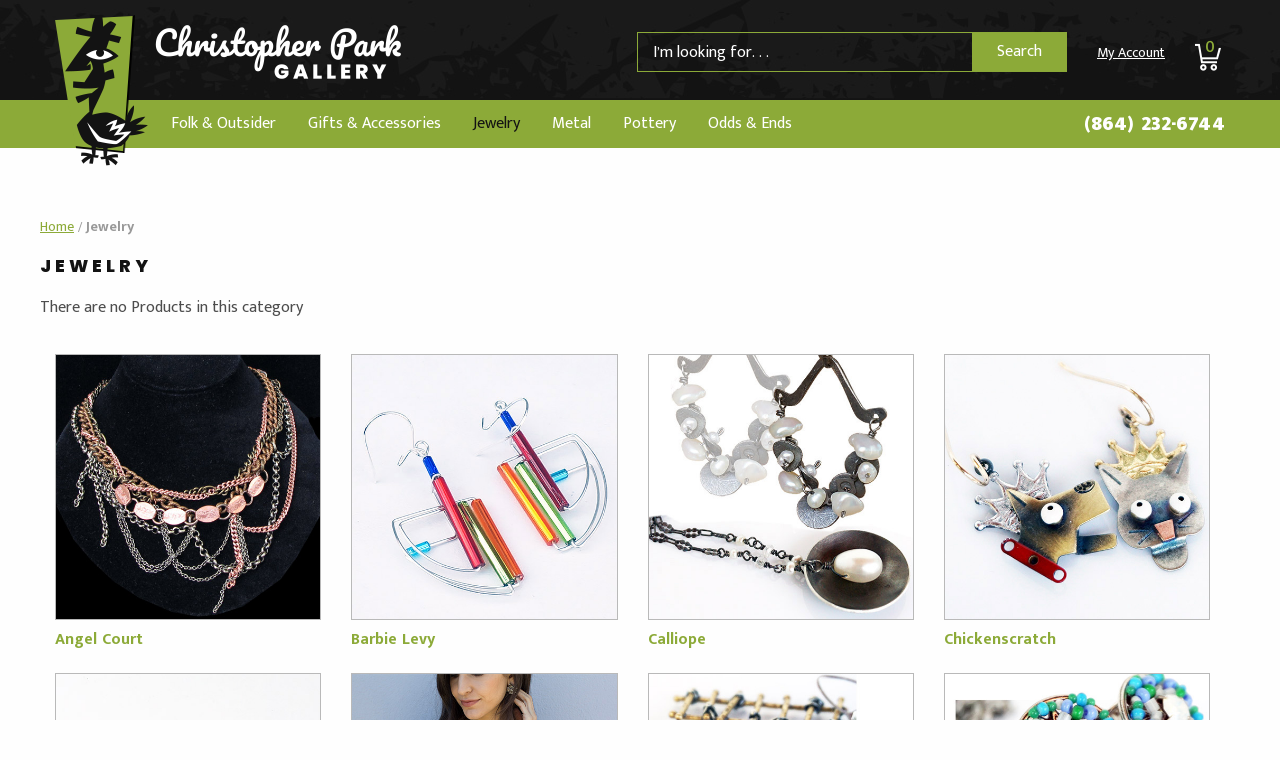

--- FILE ---
content_type: text/html; charset=utf-8
request_url: https://www.chickenmanart.com/jewelry/jewlery-by-artist-t-z/xovivo-michael-choi.html
body_size: 7821
content:
<!DOCTYPE html>
<html lang="en-gb" dir="ltr"
	prefix="og: http://ogp.me/ns#" typeof="og:article">
	<head>
		<meta http-equiv="X-UA-Compatible" content="IE=edge">
		<meta name="msapplication-config" content="none">
		<meta name="viewport" content="width=device-width, initial-scale=1.0">

					<meta charset="utf-8">
	<base href="https://www.chickenmanart.com/">
	<meta name="generator" content="Hannush Web Design">
	<title>Jewelry - Christopher Park Gallery</title>
	<link href="/jewelry.feed?type=rss" rel="alternate" type="application/rss+xml" title="RSS 2.0">
	<link href="/jewelry.feed?type=atom" rel="alternate" type="application/atom+xml" title="Atom 1.0">
	<link href="/jewelry.html" rel="canonical">
	<link href="https://fonts.googleapis.com" rel="preconnect">
	<link href="https://fonts.gstatic.com" rel="preconnect" crossorigin="crossorigin">
	<link href="/favicon.ico" rel="icon" type="image/vnd.microsoft.icon">

			<link href="https://fonts.googleapis.com/css2?family=Fira+Code:wght@400;600;700&amp;family=Mukta+Malar:wght@400;500;700;800&amp;family=Pacifico&amp;family=Poppins:ital,wght@0,400;0,500;0,600;0,700;0,800;1,400&amp;display=swap" rel="stylesheet">
	<link href="https://maxcdn.bootstrapcdn.com/font-awesome/4.7.0/css/font-awesome.min.css" rel="stylesheet">
	<link href="/templates/osmiumyoda/css/app.css" rel="stylesheet">
	<link href="/templates/osmiumyoda/css/pushy.css" rel="stylesheet">
	<link href="/templates/osmiumyoda/css/lightcase.css" rel="stylesheet">
	<link href="/templates/osmiumyoda/css/owl.carousel.min.css" rel="stylesheet">
	<link href="/media/plg_system_jcemediabox/css/jcemediabox.min.css?7d30aa8b30a57b85d658fcd54426884a" rel="stylesheet">
	<link href="/media/plg_system_jcepro/site/css/content.min.css?86aa0286b6232c4a5b58f892ce080277" rel="stylesheet">
	<link href="/templates/osmiumyoda/css/custom.css?v=1.1769063074" rel="stylesheet">

			<script type="application/json" class="joomla-script-options new">{"system.paths":{"root":"","rootFull":"https:\/\/www.chickenmanart.com\/","base":"","baseFull":"https:\/\/www.chickenmanart.com\/"},"csrf.token":"4c1ad0219e32b0fec5f58f642783719d"}</script>
	<script src="/media/system/js/core.min.js?a3d8f8"></script>
	<script src="/templates/osmiumyoda/javascript/jquery-3.5.1.min.js"></script>
	<script src="/templates/osmiumyoda/javascript/jquery-migrate-3.0.0.min.js"></script>

		
		
					<script>
				// Define dataLayer and the gtag function.
				window.dataLayer = window.dataLayer || [];
				function gtag(){dataLayer.push(arguments);}

				// Default ad_storage to 'denied' as a placeholder
				// Determine actual values based on your own requirements
				gtag('consent', 'default', {
					'ad_storage': 'denied',
					'analytics_storage': 'denied'
				});
			</script>

			<script src="https://www.googletagmanager.com/gtag/js?id=UA-100155361-1" async></script>
			<script>
				window.dataLayer = window.dataLayer || [];
				function gtag() { dataLayer.push(arguments); }
				gtag('js', new Date());

				gtag('config', 'UA-100155361-1');
			</script>
		
		
					<!-- Facebook Pixel Code -->
			<script>
			!function(f,b,e,v,n,t,s){if (f.fbq)return;n=f.fbq=function(){n.callMethod?
			n.callMethod.apply(n,arguments):n.queue.push(arguments)};if (!f._fbq)f._fbq=n;
			n.push=n;n.loaded=!0;n.version='2.0';n.queue=[];t=b.createElement(e);t.async=!0;
			t.src=v;s=b.getElementsByTagName(e)[0];s.parentNode.insertBefore(t,s)}(window,
			document,'script','https://connect.facebook.net/en_US/fbevents.js');
			// Insert Your Facebook Pixel ID below.
			fbq('init', '1543536969085107');
			fbq('track', 'PageView');
			</script>
			<!-- Insert Your Facebook Pixel ID below. -->
			<noscript><img height="1" width="1" style="display:none"
			src="https://www.facebook.com/tr?id=1543536969085107&amp;ev=PageView&amp;noscript=1"></noscript>
			<!-- End Facebook Pixel Code -->
		
		
		<!-- Microdata metatags -->
		<meta itemprop="title" content="Jewelry - Christopher Park Gallery">
		<meta itemprop="description" content="">
		<meta itemprop="keywords" content="">
		<!-- Open Graph metatags -->
		<meta property="og:description" content="">
		<meta property="og:title" content="Jewelry - Christopher Park Gallery">
		<meta property="og:type" content="website">
		<meta property="og:url" content="https://www.chickenmanart.com/jewelry/jewlery-by-artist-t-z/xovivo-michael-choi.html">
		<meta property="twitter:card" content="summary_large_image">
		<meta property="twitter:url" content="https://www.chickenmanart.com/jewelry/jewlery-by-artist-t-z/xovivo-michael-choi.html">
		<meta property="twitter:description" content="">
		<!-- End microdata metatags -->
	</head>
	<body itemscope itemtype="https://schema.org/WebPage">
		<section name="pagetop" id="pagetop" aria-label="Anchor: top of page"></section>
		<nav class="skiplink__landmark" aria-label="Allows users to skip to the main content"><a class="skiplink" href="#MainContent">Skip to Main Content</a></nav>

		
		
		<div class="pushy"><ul class="pushy-main-submenu no-bullet">
	<li class="small-search">
		<form id="mobilesearchForm" action="https://www.chickenmanart.com/product-search.html" method="get">
			<input type="search" class="search-textbox" name="searchword" placeholder="I’m looking for. . ." maxlength="255" value="">
			<button onclick="this.form.submit()" class="small-search-icon" title="Search"></button>
		</form>
	</li>
<li class="item-281 alias"><a href="/folk-and-outsider.html" >Folk &amp; Outsider</a></li><li class="item-282 alias"><a href="/gifts-and-accessories.html" >Gifts &amp; Accessories</a></li><li class="item-283 alias current active"><a href="/jewelry.html" >Jewelry</a></li><li class="item-284 alias"><a href="/metal.html" >Metal</a></li><li class="item-286 alias"><a href="/pottery.html" >Pottery</a></li><li class="item-287 alias"><a href="/odds-and-ends.html" >Unique Lighting</a></li><li class="item-288 heading"><a class="nav-header " >Quick Links</a>
</li><li class="item-290 alias"><a href="/this-just-in.html" >This Just In</a></li><li class="item-291 alias"><a href="/looking-for-a-home.html" >Looking for a Home</a></li>	<li class="heading">Popular</li>

			<li>
			<a href="/metal.html">
				Metal			</a>
		</li>
			<li>
			<a href="/recycled.html">
				Recycled			</a>
		</li>
			<li>
			<a href="/wall-art.html">
				Wall Art			</a>
		</li>
	<li class="small-screen-tel url"><a href="tel:+1864-232-6744">(864) 232-6744</a></li></ul>
</div>
		<div class="wrapper pushy-container" id="wrapper">
			<!--- Header -->
			<div class="masthead" id="masthead">
				<div class="pushy-menu-btn"><img src="/images/menu-icon.png" alt="" /></div>
				<div class="header-top">
					<div class="row">
						<div class="small-12 columns">
							<div class="header-container">
								<div class="logo">
									<a href="/">
										<img src="/images/logo.png" alt="Christopher Park Gallery">
									</a>
								</div>

								<div class="header-top-right">
									<div class="header-search">
										<form id="productsearchForm" action="https://www.chickenmanart.com/product-search.html" method="get">
											<input type="search" class="search-textbox" name="searchword" placeholder="I’m looking for. . ." maxlength="255" value="" aria-label="Product search">
											<button onclick="this.form.submit()" class="search-button" title="Search">Search</button>
										</form>
									</div>

									<div class="header-top-link"><a href="/my-account.html">My Account</a></div>
									<div class="cart-icon"><a href="/shopping-cart">0</a>
</div>
								</div>
							</div>
						</div>
					</div>
				</div>
				<div class="header-bottom">
					<div class="row">
						<div class="small-12 columns">
							<div class="header-container">
								<div class="sm-cart-icon"><a href="/shopping-cart">0</a>
</div>
								<div class="navigation">
									<div class="moduletable_menu" id="mod1-main-menu"><ul class="dropdown menu" data-dropdown-menu>
<li class="item-111"><a href="/folk-and-outsider.html" >Folk &amp; Outsider</a>	<ul class="pushy-submenu">
	<li>
		<div class="menu-row">
					<div class="menu-column ">
				<div class="nav-title ">
					<a href="/folk-and-outsider/assemblage-artists.html">Assemblage Artists</a>				</div>
				<div class="nav-sub-menu">
<ul>
<li><a href="/folk-and-outsider/assemblage-artists/bill-fink-s-primitive-twig.html">Bill Fink's Primitive Twig</a></li>
<li><a href="/folk-and-outsider/assemblage-artists/brian-mergenthaler.html">Brian Mergenthaler</a></li>
<li><a href="/folk-and-outsider/assemblage-artists/john-richards.html">John Richards</a></li>
<li><a href="/folk-and-outsider/assemblage-artists/mike-norman.html">Mike Norman</a></li>
<li><a href="/folk-and-outsider/assemblage-artists/william-cunningham.html">William Cunningham</a></li>
</ul>
</div>							</div>
						<div class="menu-column ">
				<div class="nav-title ">
					<a href="/folk-and-outsider/ernest-lee.html">Ernest Lee</a>				</div>
				<div class="nav-sub-menu">
<ul>
<li><a href="/folk-and-outsider/ernest-lee/large-framed-random-sizes.html">Large, Framed & Random Sizes</a></li>
<li><a href="/folk-and-outsider/ernest-lee/small-works.html">Small Works</a></li>
<li><a href="/folk-and-outsider/ernest-lee/panels.html">Panels</a></li>
</ul>
</div>							</div>
						<div class="menu-column ">
				<div class="nav-title ">
					<a href="/folk-and-outsider/for-the-wall.html">For the Wall</a>				</div>
				<div class="nav-sub-menu">
<ul>
<li><a href="/folk-and-outsider/for-the-wall/art-by-susan.html">Art by Susan</a></li>
<li><a href="/folk-and-outsider/for-the-wall/bebo.html">BeBo</a></li>
<li><a href="/folk-and-outsider/for-the-wall/billy-keith.html">Billy Keith</a></li>
<li><a href="/folk-and-outsider/for-the-wall/billy-moore.html">Billy Moore</a></li>
<li><a href="/folk-and-outsider/for-the-wall/cayman.html">Cayman</a></li>
<li><a href="/folk-and-outsider/for-the-wall/cham.html">Cham</a></li>
<li><a href="/folk-and-outsider/for-the-wall/charles-henderson.html">Charles Henderson</a></li>
<li><a href="/folk-and-outsider/for-the-wall/charlie-dingler.html">Charlie Dingler</a></li>
<li><a href="/folk-and-outsider/for-the-wall/charlie-frye.html">Charlie Frye</a></li>
<li><a href="/folk-and-outsider/for-the-wall/christy-buchanan.html">Christy Buchanan</a></li>
<li><a href="/folk-and-outsider/for-the-wall/chub-hubbard.html">Chub Hubbard</a></li>
<li><a href="/folk-and-outsider/for-the-wall/danette-sperry.html">Danette Sperry</a></li>
<li><a href="/folk-and-outsider/for-the-wall/denny-maloney.html">Denny Maloney</a></li>
<li><a href="/folk-and-outsider/for-the-wall/dm-kirwin.html">DM Kirwin</a></li>
<li><a href="/folk-and-outsider/for-the-wall/eric-legge.html">Eric Legge</a></li>
<li><a href="/folk-and-outsider/for-the-wall/anthony-fathead-morgan.html">Anthony "Fathead" Morgan</a></li>
<li><a href="/folk-and-outsider/for-the-wall/ilona-fekete.html">Ilona Fekete</a></li>
<li><a href="/folk-and-outsider/for-the-wall/jim-kopp.html">Jim Kopp</a></li>
<li><a href="/folk-and-outsider/for-the-wall/john-sperry.html">John Sperry</a></li>
<li><a href="/folk-and-outsider/for-the-wall/justin-atkin.html">Justin Atkin</a></li>
<li><a href="/folk-and-outsider/for-the-wall/ken-pease.html">Ken Pease</a></li>
<li><a href="/folk-and-outsider/for-the-wall/kimberly-dawn.html">Kimberly Dawn</a></li>
<li><a href="/folk-and-outsider/for-the-wall/kip-ramey.html">Kip Ramey</a></li>
<li><a href="/folk-and-outsider/for-the-wall/madison-latimer.html">Madison Latimer</a></li>
<li><a href="/folk-and-outsider/for-the-wall/marius-valdes.html">Marius Valdes</a></li>
<li><a href="/folk-and-outsider/for-the-wall/mary-proctor.html">Mary Proctor</a></li>
<li><a href="/folk-and-outsider/for-the-wall/michael-banks.html">Michael Banks</a></li>
<li><a href="/folk-and-outsider/for-the-wall/miss-kay-art.html">Miss Kay Art</a></li>
<li><a href="/folk-and-outsider/for-the-wall/miz-thang.html">Miz Thang</a></li>
<li><a href="/folk-and-outsider/for-the-wall/paul-flack.html">Paul Flack</a></li>
<li><a href="/folk-and-outsider/for-the-wall/ra-miller.html">RA Miller</a></li>
<li><a href="/folk-and-outsider/for-the-wall/richard-roebuck.html">Richard Roebuck</a></li>
<li><a href="/folk-and-outsider/for-the-wall/rik-long.html">Rik Long</a></li>
<li><a href="/folk-and-outsider/for-the-wall/sam-ezell.html">Sam Ezell</a></li>
<li><a href="/folk-and-outsider/for-the-wall/sam-g.html">Sam G</a></li>
<li><a href="/folk-and-outsider/for-the-wall/scott-mcqueen.html">Scott McQueen</a></li>
<li><a href="/folk-and-outsider/for-the-wall/tim-lisa-kluttz.html">Tim & Lisa Kluttz</a></li>
<li><a href="/folk-and-outsider/for-the-wall/tracy-swack.html">Tracy Swack</a></li>
</ul>
</div>							</div>
						<div class="menu-column ">
				<div class="nav-title ">
					<a href="/folk-and-outsider/pottery.html">Pottery</a>				</div>
				<div class="nav-sub-menu">
<ul>
<li><a href="/folk-and-outsider/pottery/aubrey-lewallen.html">Aubrey Lewallen</a></li>
<li><a href="/folk-and-outsider/pottery/ben-north.html">Ben North</a></li>
<li><a href="/folk-and-outsider/pottery/ben-wilson.html">Ben Wilson</a></li>
<li><a href="/folk-and-outsider/pottery/billy-joe-craven.html">Billy Joe Craven</a></li>
<li><a href="/folk-and-outsider/pottery/billy-ray-hussey.html">Billy Ray Hussey</a></li>
<li><a href="/folk-and-outsider/pottery/bo-thompson.html">Bo Thompson</a></li>
<li><a href="/folk-and-outsider/pottery/breezy.html">Breezy</a></li>
<li><a href="/folk-and-outsider/pottery/brian-wilson.html">Brian Wilson</a></li>
<li><a href="/folk-and-outsider/pottery/browns-pottery.html">Brown's Pottery</a></li>
<li><a href="/folk-and-outsider/pottery/carolyn-simmons.html">Carolyn Simmons</a></li>
<li><a href="/folk-and-outsider/pottery/celena-schoen.html">Celena Schoen</a></li>
<li><a href="/folk-and-outsider/pottery/clint-alderman.html">Clint Alderman</a></li>
<li><a href="/folk-and-outsider/pottery/dal-burtchaell.html">Dal Burtchaell</a></li>
<li><a href="/folk-and-outsider/pottery/daniel-bollinger.html">Daniel Bollinger</a></li>
<li><a href="/folk-and-outsider/pottery/dwayne-crocker.html">Dwayne Crocker</a></li>
<li><a href="/folk-and-outsider/pottery/ed-lane.html">Ed Lane</a></li>
<li><a href="/folk-and-outsider/pottery/eric-holder.html">Eric Holder</a></li>
<li><a href="/folk-and-outsider/pottery/feliciano-abaurre.html">Feliciano Abaurre</a></li>
<li><a href="/folk-and-outsider/pottery/ferguson-family-pottery.html">Ferguson Family Pottery</a></li>
<li><a href="/folk-and-outsider/pottery/greg-patton.html">Greg Patton</a></li>
<li><a href="/folk-and-outsider/pottery/harold-ferguson.html">Harold Ferguson</a></li>
<li><a href="/folk-and-outsider/pottery/heather-elyse-head.html">Heather Elyse Head</a></li>
<li><a href="/folk-and-outsider/pottery/jackie-apessos.html">Jackie Apessos</a></li>
<li><a href="/folk-and-outsider/pottery/jan-collier.html">Jan Collier</a></li>
<li><a href="/folk-and-outsider/pottery/jeremy-houghtaling.html">Jeremy Houghtaling</a></li>
<li><a href="/folk-and-outsider/pottery/joel-patton.html">Joel Patton</a></li>
<li><a href="/folk-and-outsider/pottery/johnathan-corn.html">Johnathan Corn</a></li>
<li><a href="/folk-and-outsider/pottery/kovack-pottery.html">Kovack Pottery</a></li>
<li><a href="/folk-and-outsider/pottery/kurt-hewell.html">Kurt Hewell</a></li>
<li><a href="/folk-and-outsider/pottery/lolly-lynn-walton.html">Lolly Lynn Walton</a></li>
<li><a href="/folk-and-outsider/pottery/mark-williams.html">Mark Williams</a></li>
<li><a href="/folk-and-outsider/pottery/marvin-bailey.html">Marvin Bailey</a></li>
<li><a href="/folk-and-outsider/pottery/melissa-kniceley.html">Melissa Kniceley</a></li>
<li><a href="/folk-and-outsider/pottery/michael-ball.html">Michael Ball</a></li>
<li><a href="/folk-and-outsider/pottery/michael-gates.html">Michael Gates</a></li>
<li><a href="/folk-and-outsider/pottery/meaders-pottery.html">Meaders Pottery</a></li>
<li><a href="/folk-and-outsider/pottery/michele-humphrey.html">Michele Humphrey</a></li>
<li><a href="/folk-and-outsider/pottery/mike-craven.html">Mike Craven</a></li>
<li><a href="/folk-and-outsider/pottery/nelson-studio.html">Nelson Studio</a></li>
<li><a href="/folk-and-outsider/pottery/peter-lenzo.html">Peter Lenzo</a></li>
<li><a href="/folk-and-outsider/pottery/phelps-pottery.html">Phelps Pottery</a></li>
<li><a href="/folk-and-outsider/pottery/rex-hogan.html">Rex Hogan</a></li>
<li><a href="/folk-and-outsider/pottery/randy-murawski.html">Randy Murawski</a></li>
<li><a href="/folk-and-outsider/pottery/randy-tobias.html">Randy Tobias</a></li>
<li><a href="/folk-and-outsider/pottery/robin-rodgers.html">Robin Rodgers</a></li>
<li><a href="/folk-and-outsider/pottery/rodney-smith.html">Rodney Smith</a></li>
<li><a href="/folk-and-outsider/pottery/sandra-abbott.html">Sandra Abbott</a></li>
<li><a href="/folk-and-outsider/pottery/savannah-craven.html">Savannah Craven</a></li>
<li><a href="/folk-and-outsider/pottery/savannah-reddish.html">Savannah Reddish</a></li>
<li><a href="/folk-and-outsider/pottery/stacy-lambert.html">Stacy Lambert</a></li>
<li><a href="/folk-and-outsider/pottery/stephen-harrison.html">Stephen Harrison</a></li>
<li><a href="/folk-and-outsider/pottery/steve-abee.html">Steve Abee</a></li>
<li><a href="/folk-and-outsider/pottery/steve-turpin.html">Steve Turpin</a></li>
<li><a href="/folk-and-outsider/pottery/tim-whitten.html">Tim Whitten</a></li>
<li><a href="/folk-and-outsider/pottery/tom-judy-touchstone.html">Tom & Judy Touchstone</a></li>
<li><a href="/folk-and-outsider/pottery/wilford-nan-dean.html">Wilford & Nan Dean</a></li>
<li><a href="/folk-and-outsider/pottery/vicki-miller.html">Vicki Miller</a></li>
<li><a href="/folk-and-outsider/pottery/victoria-rene-hardy.html">Victoria Rene' Hardy</a></li>
<li><a href="/folk-and-outsider/pottery/wayne-hewell.html">Wayne Hewell</a></li>
<li><a href="/folk-and-outsider/pottery/winton-rosa-eugene.html">Winton & Rosa Eugene</a></li>
<li><a href="/folk-and-outsider/pottery/zane-kuhle.html">Zane Kuhle</a></li>
<li><a href="/folk-and-outsider/pottery/misc-southern-potters.html">Misc Southern Potters</a></li>
</ul>
</div>							</div>
					</div>
		<div class="menu-text-wrp">
			<div class="menu-text">
				<div class="menu-text-1">Art that's<br>
					kind of different, </div>
				<div class="menu-text-2">but oddly comforting.</div>
			</div>
		</div>
	</li>
</ul>
</li><li class="item-112"><a href="/gifts-and-accessories.html" >Gifts &amp; Accessories</a>	<ul class="pushy-submenu">
	<li>
		<div class="menu-row">
					<div class="menu-column ">
				<div class="nav-title no-children">
					<a href="/gifts-and-accessories/graham-metal-art.html">Graham Metal Art Magnets</a>				</div>
											</div>
					</div>
		<div class="menu-text-wrp">
			<div class="menu-text">
				<div class="menu-text-1">Art that's<br>
					kind of different, </div>
				<div class="menu-text-2">but oddly comforting.</div>
			</div>
		</div>
	</li>
</ul>
</li><li class="item-113 current active"><a href="/jewelry.html" >Jewelry</a>	<ul class="pushy-submenu">
	<li>
		<div class="menu-row">
					<div class="menu-column ">
				<div class="nav-title no-children">
					<a href="/jewelry/angel-court.html">Angel Court</a>				</div>
											</div>
						<div class="menu-column ">
				<div class="nav-title no-children">
					<a href="/jewelry/barbie-levy.html">Barbie Levy</a>				</div>
											</div>
						<div class="menu-column ">
				<div class="nav-title no-children">
					<a href="/jewelry/calliope.html">Calliope</a>				</div>
											</div>
						<div class="menu-column ">
				<div class="nav-title no-children">
					<a href="/jewelry/chickenscratch.html">Chickenscratch</a>				</div>
											</div>
						<div class="menu-column ">
				<div class="nav-title no-children">
					<a href="/jewelry/featherwood.html">Featherwood</a>				</div>
											</div>
						<div class="menu-column ">
				<div class="nav-title no-children">
					<a href="/jewelry/french-kande.html">French Kande</a>				</div>
											</div>
						<div class="menu-column ">
				<div class="nav-title no-children">
					<a href="/jewelry/jl-merrill-metalworks.html">JL Merrill Metalworks</a>				</div>
											</div>
						<div class="menu-column ">
				<div class="nav-title no-children">
					<a href="/jewelry/konplott.html">Konplott</a>				</div>
											</div>
						<div class="menu-column ">
				<div class="nav-title no-children">
					<a href="/jewelry/lk-designs.html">LK Designs</a>				</div>
											</div>
						<div class="menu-column ">
				<div class="nav-title no-children">
					<a href="/jewelry/moomoo.html">MOOMOO</a>				</div>
											</div>
						<div class="menu-column ">
				<div class="nav-title no-children">
					<a href="/jewelry/mullanium.html">Mullanium</a>				</div>
											</div>
						<div class="menu-column ">
				<div class="nav-title no-children">
					<a href="/jewelry/patrice.html">Patrice</a>				</div>
											</div>
						<div class="menu-column ">
				<div class="nav-title no-children">
					<a href="/jewelry/peggy-petrey.html">Peggy Petrey</a>				</div>
											</div>
						<div class="menu-column ">
				<div class="nav-title no-children">
					<a href="/jewelry/sandra-webster.html">Sandra Webster</a>				</div>
											</div>
						<div class="menu-column ">
				<div class="nav-title no-children">
					<a href="/jewelry/sarah-cavender-metalworks.html">Sarah Cavender Metalworks</a>				</div>
											</div>
						<div class="menu-column ">
				<div class="nav-title no-children">
					<a href="/jewelry/seeka.html">Seeka</a>				</div>
											</div>
						<div class="menu-column ">
				<div class="nav-title no-children">
					<a href="/jewelry/sherry-tinsman.html">Sherry Tinsman</a>				</div>
											</div>
						<div class="menu-column ">
				<div class="nav-title no-children">
					<a href="/jewelry/teresa-goodall.html">Teresa Goodall</a>				</div>
											</div>
						<div class="menu-column ">
				<div class="nav-title no-children">
					<a href="/jewelry/wiwat-kamolpornwijit.html">Wiwat Kamolpornwijit</a>				</div>
											</div>
						<div class="menu-column ">
				<div class="nav-title ">
					<a href="/jewelry/zsiska.html">ZSISKA</a>				</div>
				<div class="nav-sub-menu">
<ul>
<li><a href="/jewelry/zsiska/gold-silver-sparkles.html">Gold, Silver & Sparkles</a></li>
<li><a href="/jewelry/zsiska/colors.html">Colors</a></li>
<li><a href="/jewelry/zsiska/graphics-designs.html">Graphics & Designs</a></li>
</ul>
</div>							</div>
					</div>
		<div class="menu-text-wrp">
			<div class="menu-text">
				<div class="menu-text-1">Art that's<br>
					kind of different, </div>
				<div class="menu-text-2">but oddly comforting.</div>
			</div>
		</div>
	</li>
</ul>
</li><li class="item-114"><a href="/metal.html" >Metal</a>	<ul class="pushy-submenu">
	<li>
		<div class="menu-row">
					<div class="menu-column ">
				<div class="nav-title no-children">
					<a href="/metal/acme-animal.html">Acme Animal</a>				</div>
											</div>
						<div class="menu-column ">
				<div class="nav-title no-children">
					<a href="/metal/dog-bite-steel.html">Dog Bite Steel</a>				</div>
											</div>
						<div class="menu-column ">
				<div class="nav-title no-children">
					<a href="/metal/home-decor-gifts.html">Home Decor & Gifts</a>				</div>
											</div>
						<div class="menu-column ">
				<div class="nav-title no-children">
					<a href="/metal/jp-roberts.html">JP Roberts</a>				</div>
											</div>
						<div class="menu-column ">
				<div class="nav-title ">
					<a href="/metal/sugar-post.html">Sugar Post</a>				</div>
				<div class="nav-sub-menu">
<ul>
<li><a href="/metal/sugar-post/musicians.html">Musicians</a></li>
<li><a href="/metal/sugar-post/sports-figures.html">Sports Figures</a></li>
<li><a href="/metal/sugar-post/for-the-bar.html">For the Bar</a></li>
</ul>
</div>							</div>
					</div>
		<div class="menu-text-wrp">
			<div class="menu-text">
				<div class="menu-text-1">Art that's<br>
					kind of different, </div>
				<div class="menu-text-2">but oddly comforting.</div>
			</div>
		</div>
	</li>
</ul>
</li><li class="item-116"><a href="/pottery.html" >Pottery</a>	<ul class="pushy-submenu">
	<li>
		<div class="menu-row">
					<div class="menu-column ">
				<div class="nav-title no-children">
					<a href="/pottery/alan-noll.html">Alan Noll</a>				</div>
											</div>
						<div class="menu-column ">
				<div class="nav-title no-children">
					<a href="/pottery/ashley-benton.html">Ashley Benton</a>				</div>
											</div>
						<div class="menu-column ">
				<div class="nav-title ">
					<a href="/pottery/cindy-teyro.html">Cindy Teyro</a>				</div>
				<div class="nav-sub-menu">
<ul>
<li><a href="/pottery/cindy-teyro/plates-hearts-vases-clocks-teapots.html">Plates, Hearts, Vases, Clocks, Teapots</a></li>
</ul>
</div>							</div>
						<div class="menu-column ">
				<div class="nav-title no-children">
					<a href="/pottery/jean-wilder.html">Jean Wilder</a>				</div>
											</div>
						<div class="menu-column ">
				<div class="nav-title no-children">
					<a href="/pottery/karen-fincannon.html">Karen Fincannon</a>				</div>
											</div>
						<div class="menu-column ">
				<div class="nav-title no-children">
					<a href="/pottery/martha-gene-grattan.html">Martha Gene Grattan</a>				</div>
											</div>
						<div class="menu-column ">
				<div class="nav-title no-children">
					<a href="/pottery/nancy-kubale-wicker.html">Nancy Kubale-Wicker</a>				</div>
											</div>
						<div class="menu-column ">
				<div class="nav-title no-children">
					<a href="/pottery/steven-mcgovney.html">Steven McGovney</a>				</div>
											</div>
						<div class="menu-column ">
				<div class="nav-title no-children">
					<a href="/pottery/su-griggs-allen.html">Su Griggs Allen</a>				</div>
											</div>
					</div>
		<div class="menu-text-wrp">
			<div class="menu-text">
				<div class="menu-text-1">Art that's<br>
					kind of different, </div>
				<div class="menu-text-2">but oddly comforting.</div>
			</div>
		</div>
	</li>
</ul>
</li><li class="item-117"><a href="/odds-and-ends.html" >Odds &amp; Ends</a>	<ul class="pushy-submenu">
	<li>
		<div class="menu-row">
					<div class="menu-column ">
				<div class="nav-title no-children">
					<a href="/odds-and-ends/john-richards.html">John Richards</a>				</div>
											</div>
						<div class="menu-column ">
				<div class="nav-title no-children">
					<a href="/odds-and-ends/moss-studios.html">Moss Studios</a>				</div>
											</div>
						<div class="menu-column ">
				<div class="nav-title no-children">
					<a href="/odds-and-ends/woodsilks-studio.html">Woodsilks Studio</a>				</div>
											</div>
						<div class="menu-column ">
				<div class="nav-title no-children">
					<a href="/odds-and-ends/xtra-lighting.html">Xtra Lighting</a>				</div>
											</div>
					</div>
		<div class="menu-text-wrp">
			<div class="menu-text">
				<div class="menu-text-1">Art that's<br>
					kind of different, </div>
				<div class="menu-text-2">but oddly comforting.</div>
			</div>
		</div>
	</li>
</ul>
</li></ul>
</div>
								</div>
								<div class="header-telephone"><a href="tel:+18642326744">(864) 232-6744</a></div>
							</div>
						</div>
					</div>
				</div>
			</div>
			<!--- /Header -->

			<a id="MainContent"></a>

			<!--- Middle -->
			<div id="middle">
				<div class="row">

						<div class="middle-top">
							<div class="copyarea small-12  columns float-right inner-right" id="copyarea">
																	<div class="copy  float-left" id="copy">
										
<div itemscope itemtype="https://schema.org/BreadcrumbList" class="breadcrumbs ">
	
				<span itemprop="itemListElement" itemscope itemtype="https://schema.org/ListItem">
									<a itemprop="item" href="/" class="pathway"><span itemprop="name">Home</span></a>
								<meta itemprop="position" content="1">
				 / 			</span>
					<span itemprop="itemListElement" itemscope itemtype="https://schema.org/ListItem" class="active">
				<b itemprop="name">Jewelry</b>
				<meta itemprop="position" content="2">
			</span>
		</div>

										<div id="system-message-container" aria-live="polite"></div>

										
										<div class="product-category">
			<h1>Jewelry</h1>
	
			<div class="category-desc">
								</div>
	
	
	<p>There are no Products in this category</p>

			<div class="grid-container">
			<div class="grid-x grid-padding-x small-up-2 medium-up-3 large-up-4">
													<div class="column product-box-wrp">
				<div class="product-image">
					<a href="/jewelry/angel-court.html" title="Angel Court">
						<img src="/images/products/ArtistSubicon/Angel-Court.jpg" height="250" alt="Angel Court">
					</a>
				</div>
				<h2 class="h3"><a href="/jewelry/angel-court.html">Angel Court</a></h2>
			</div>
														<div class="column product-box-wrp">
				<div class="product-image">
					<a href="/jewelry/barbie-levy.html" title="Barbie Levy">
						<img src="/images/products/ArtistSubicon/Barbie-Levy2.jpg" height="250" alt="Barbie Levy">
					</a>
				</div>
				<h2 class="h3"><a href="/jewelry/barbie-levy.html">Barbie Levy</a></h2>
			</div>
														<div class="column product-box-wrp">
				<div class="product-image">
					<a href="/jewelry/calliope.html" title="Calliope">
						<img src="/images/products/ArtistSubicon/Caliope2.jpg" height="250" alt="Calliope">
					</a>
				</div>
				<h2 class="h3"><a href="/jewelry/calliope.html">Calliope</a></h2>
			</div>
														<div class="column product-box-wrp">
				<div class="product-image">
					<a href="/jewelry/chickenscratch.html" title="Chickenscratch">
						<img src="/images/products/ArtistSubicon/Chickenscratch2.jpg" height="250" alt="Chickenscratch">
					</a>
				</div>
				<h2 class="h3"><a href="/jewelry/chickenscratch.html">Chickenscratch</a></h2>
			</div>
														<div class="column product-box-wrp">
				<div class="product-image">
					<a href="/jewelry/featherwood.html" title="Featherwood">
						<img src="/images/products/ArtistSubicon/Featherwood.jpg" height="250" alt="Featherwood">
					</a>
				</div>
				<h2 class="h3"><a href="/jewelry/featherwood.html">Featherwood</a></h2>
			</div>
														<div class="column product-box-wrp">
				<div class="product-image">
					<a href="/jewelry/french-kande.html" title="French Kande">
						<img src="/images/products/ArtistSubicon/French-Kande.jpg" height="250" alt="French Kande">
					</a>
				</div>
				<h2 class="h3"><a href="/jewelry/french-kande.html">French Kande</a></h2>
			</div>
														<div class="column product-box-wrp">
				<div class="product-image">
					<a href="/jewelry/jl-merrill-metalworks.html" title="JL Merrill Metalworks">
						<img src="/images/products/ArtistSubicon/JL-Merrill.jpg" height="250" alt="JL Merrill Metalworks">
					</a>
				</div>
				<h2 class="h3"><a href="/jewelry/jl-merrill-metalworks.html">JL Merrill Metalworks</a></h2>
			</div>
														<div class="column product-box-wrp">
				<div class="product-image">
					<a href="/jewelry/konplott.html" title="Konplott">
						<img src="/images/products/ArtistSubicon/Konplott.jpg" height="250" alt="Konplott">
					</a>
				</div>
				<h2 class="h3"><a href="/jewelry/konplott.html">Konplott</a></h2>
			</div>
														<div class="column product-box-wrp">
				<div class="product-image">
					<a href="/jewelry/lk-designs.html" title="LK Designs">
						<img src="/images/products/ArtistSubicon/LK.jpg" height="250" alt="LK Designs">
					</a>
				</div>
				<h2 class="h3"><a href="/jewelry/lk-designs.html">LK Designs</a></h2>
			</div>
														<div class="column product-box-wrp">
				<div class="product-image">
					<a href="/jewelry/moomoo.html" title="MOOMOO">
						<img src="/images/products/ArtistSubicon/MooMoo.jpg" height="250" alt="MOOMOO">
					</a>
				</div>
				<h2 class="h3"><a href="/jewelry/moomoo.html">MOOMOO</a></h2>
			</div>
														<div class="column product-box-wrp">
				<div class="product-image">
					<a href="/jewelry/mullanium.html" title="Mullanium">
						<img src="/images/products/ArtistSubicon/Mullanium-JNNK78_1.jpg" height="250" alt="Mullanium">
					</a>
				</div>
				<h2 class="h3"><a href="/jewelry/mullanium.html">Mullanium</a></h2>
			</div>
														<div class="column product-box-wrp">
				<div class="product-image">
					<a href="/jewelry/sandra-webster.html" title="Sandra Webster">
						<img src="/images/products/ArtistSubicon/Webster.jpg" height="250" alt="Sandra Webster">
					</a>
				</div>
				<h2 class="h3"><a href="/jewelry/sandra-webster.html">Sandra Webster</a></h2>
			</div>
														<div class="column product-box-wrp">
				<div class="product-image">
					<a href="/jewelry/patrice.html" title="Patrice">
						<img src="/images/products/ArtistSubicon/Patrice.jpg" height="250" alt="Patrice">
					</a>
				</div>
				<h2 class="h3"><a href="/jewelry/patrice.html">Patrice</a></h2>
			</div>
														<div class="column product-box-wrp">
				<div class="product-image">
					<a href="/jewelry/sarah-cavender-metalworks.html" title="Sarah Cavender Metalworks">
						<img src="/images/products/ArtistSubicon/Cavender.jpg" height="250" alt="Sarah Cavender Metalworks">
					</a>
				</div>
				<h2 class="h3"><a href="/jewelry/sarah-cavender-metalworks.html">Sarah Cavender Metalworks</a></h2>
			</div>
														<div class="column product-box-wrp">
				<div class="product-image">
					<a href="/jewelry/seeka.html" title="Seeka">
						<img src="/images/products/ArtistSubicon/Seeka.jpg" height="250" alt="Seeka">
					</a>
				</div>
				<h2 class="h3"><a href="/jewelry/seeka.html">Seeka</a></h2>
			</div>
														<div class="column product-box-wrp">
				<div class="product-image">
					<a href="/jewelry/sherry-tinsman.html" title="Sherry Tinsman">
						<img src="/images/products/ArtistSubicon/Tinsman.jpg" height="250" alt="Sherry Tinsman">
					</a>
				</div>
				<h2 class="h3"><a href="/jewelry/sherry-tinsman.html">Sherry Tinsman</a></h2>
			</div>
														<div class="column product-box-wrp">
				<div class="product-image">
					<a href="/jewelry/peggy-petrey.html" title="Peggy Petrey">
						<img src="/images/products/ArtistSubicon/Petrey.jpg" height="250" alt="Peggy Petrey">
					</a>
				</div>
				<h2 class="h3"><a href="/jewelry/peggy-petrey.html">Peggy Petrey</a></h2>
			</div>
														<div class="column product-box-wrp">
				<div class="product-image">
					<a href="/jewelry/teresa-goodall.html" title="Teresa Goodall">
						<img src="/images/products/ArtistSubicon/Goodall.jpg" height="250" alt="Teresa Goodall">
					</a>
				</div>
				<h2 class="h3"><a href="/jewelry/teresa-goodall.html">Teresa Goodall</a></h2>
			</div>
														<div class="column product-box-wrp">
				<div class="product-image">
					<a href="/jewelry/wiwat-kamolpornwijit.html" title="Wiwat Kamolpornwijit">
						<img src="/images/products/ArtistSubicon/Wiwat.jpg" height="250" alt="Wiwat Kamolpornwijit">
					</a>
				</div>
				<h2 class="h3"><a href="/jewelry/wiwat-kamolpornwijit.html">Wiwat Kamolpornwijit</a></h2>
			</div>
														<div class="column product-box-wrp">
				<div class="product-image">
					<a href="/jewelry/zsiska.html" title="ZSISKA">
						<img src="/images/products/ArtistSubicon/Zsiska.jpg" height="250" alt="ZSISKA">
					</a>
				</div>
				<h2 class="h3"><a href="/jewelry/zsiska.html">ZSISKA</a></h2>
			</div>
									</div>
		</div>
	
	</div>

										
									</div>									<div class="inner-right-bottom-wrp">
										
									</div>
															</div>
													</div>

										</div>
			</div>
			<!--- /Middle -->

			<!--- Footer -->
			<div id="footer">
				<div class="footer-top">
					<div class="row">
						
					</div>
				</div>
				<div class="footer-bottom">
					<div class="row">
						<div class="moduletable footer-nav small-12" id="mod91-footer-menu"><a href="/log-in.html" >Log In</a>&nbsp;I&nbsp;<a href="/my-account.html" >My Account</a>&nbsp;I&nbsp;<a href="/checkout.html" >Checkout</a>&nbsp;I&nbsp;<a href="/about.html" >About</a>&nbsp;I&nbsp;<a href="/privacy-notice.html" >Privacy Notice</a>&nbsp;I&nbsp;<a href="/terms-of-use.html" >Terms of Use</a>&nbsp;I&nbsp;<a href="/contact.html" >Contact Us</a></div>
						<div class="moduletable copyright small-12" id="mod150-copyright-text"><div class="customcode copyright small-12">
	<div>
  ©2026 Christopher Park Gallery. All rights reserved.<br>
  610-C S Main St Greenville, SC 29601 <a href="tel:+1-864-232-6744">(864) 232-6744</a><br>
  630 S Main St Greenville, SC 29601 <a href="tel:+1-864-525-8128">(864) 525-8128</a>
</div></div>
</div>
						<div class="moduletable footer-social small-12" id="mod90-social-media-menu"><a href="https://www.pinterest.com/chrisparkg/" target="_blank" rel="noopener noreferrer"><img src="/images/pintrest.png" alt="Pinterest"></a>&nbsp;<a href="https://www.instagram.com/cpg_greenville/" target="_blank" rel="noopener noreferrer"><img src="/images/instagram.png" alt="Instagram"></a>&nbsp;<a href="https://www.facebook.com/ChristopherParkGallery/" target="_blank" rel="noopener noreferrer"><img src="/images/facebook.png" alt="Facebook"></a></div>
					</div>
				</div>
			</div>
			<div class="pushy-site-overlay"></div>

			

					</div>

		<script src="/templates/osmiumyoda/javascript/foundation.min.js"></script>
		<script src="/templates/osmiumyoda/javascript/pushy.js"></script>
		<script src="/templates/osmiumyoda/javascript/lightcase.js"></script>
		<script src="/templates/osmiumyoda/javascript/owl.carousel.min.js"></script>
		<script src="/templates/osmiumyoda/javascript/owl.carousel2.thumbs.js"></script>
				
					<script src="/media/plg_system_jcemediabox/js/jcemediabox.min.js?7d30aa8b30a57b85d658fcd54426884a"></script>
		
		<script src="/templates/osmiumyoda/javascript/custom.js?v=1.1769063074"></script>

													<script>jQuery(document).ready(function(){WfMediabox.init({"base":"\/","theme":"light","width":"","height":"","lightbox":0,"shadowbox":0,"icons":1,"overlay":1,"overlay_opacity":0.8,"overlay_color":"#000000","transition_speed":500,"close":2,"labels":{"close":"Close","next":"Next","previous":"Previous","cancel":"Cancel","numbers":"{{numbers}}","numbers_count":"{{current}} of {{total}}","download":"Download"},"swipe":true,"expand_on_click":true});});</script>
					
		<!-- Social media sharing widget scripts -->
										<!-- End social media sharing widget scripts -->

				
			</body>
</html>


--- FILE ---
content_type: text/css
request_url: https://www.chickenmanart.com/templates/osmiumyoda/css/pushy.css
body_size: 508
content:
.pushy{position:fixed;width:270px;height:100%;top:0;z-index:9999;background:#8caa38;-webkit-box-shadow:inset -10px 0 6px -9px rgba(0, 0, 0, 0.7);box-shadow:inset -10px 0 6px -9px rgba(0, 0, 0, 0.7);overflow:auto;-webkit-transform:translate3d(-270px, 0, 0);transform:translate3d(-270px, 0, 0);  font-weight:500;}
.pushy-menu-btn{display:inherit;color:#015186;font-size:30px;margin:80px 15px 0 0;right:0px;top:20px;cursor:pointer;position:absolute;z-index:100;border-radius:2px;}
.pushy li > a{display:block;color:#fff; background:#8caa38; padding:7px 15px;border-bottom:1px solid rgba(0, 0, 0, 0.1);border-top:1px solid rgba(255, 255, 255, 0.1);text-decoration:none;position:relative; }
.pushy li > a:hover{background:#6f8e1a;color:#fff;}
.pushy, .pushy-container{-webkit-transition:-webkit-transform 0.2s cubic-bezier(0.16, 0.68, 0.43, 0.99);-o-transition:-o-transform 0.2s cubic-bezier(0.16, 0.68, 0.43, 0.99);transition:transform 0.2s cubic-bezier(0.16, 0.68, 0.43, 0.99);-webkit-backface-visibility:hidden;-webkit-perspective:1000;}
.pushy-static{-webkit-transition:-webkit-transform 0;-o-transition:-o-transform 0;transition:transform 0;}
.pushy-site-overlay{display:none;}
.pushy-active .pushy{-webkit-transform:translate3d(0, 0, 0);transform:translate3d(0, 0, 0);}
.pushy-active .pushy-site-overlay{display:block;position:absolute;top:0;left:0;width:100%;height:100%;z-index:100;background:rgba(0, 0, 0, 0.7);}
.pushy-active .pushy-container{-webkit-transform:translate3d(270px, 0, 0);transform:translate3d(270px, 0, 0);}
.pushy > .pushy-main-submenu{margin:0px;padding:0px;list-style-type:none; background:#8caa38;}
.pushy > .pushy-main-submenu{position:absolute;top:0;bottom:0;left:0;right:0;}
.pushy > .pushy-main-submenu li.pushy-open > .pushy-submenu{left:0;}
.pushy > .pushy-main-submenu li a{font-size:16px;}
.pushy > .pushy-main-submenu li.pushy-open > .pushy-close-submenu{display:block;position:absolute;top:0;bottom:0;right:0;width:10%;cursor:pointer;}
.submenu-arrow{position:absolute;right:10px;top:9px;}
.pushy > .pushy-main-submenu .pushy-submenu{position:absolute;z-index:2;top:0;bottom:0;left:-100%;width:90%;margin:0;-webkit-box-shadow:10px 0px 30px -10px rgba(0, 0, 0, 0.7);box-shadow:10px 0px 30px -10px rgba(0, 0, 0, 0.7);background:#1a1a1a;-webkit-transition:left 0.25s ease-in-out;-o-transition:left 0.25s ease-in-out;transition:left 0.25s ease-in-out;}
.pushy > .pushy-main-submenu .pushy-submenu li a{background: #6c891c;}
.pushy > .pushy-main-submenu .pushy-submenu li a:hover{background: #8caa38;}
.pushy > .pushy-main-submenu .pushy-submenu .pushy-submenu{background:lighter(#596264, 5%);}
.pushy > .pushy-main-submenu .pushy-close-level{display:none;}
.menu-title{background: #648212 !important; padding: 8px 15px!important; color: #fff;}
@media (min-width:1024px){
.pushy, .pushy-menu-btn{display:none;}
}
@media screen and (max-width:767px) {
}

--- FILE ---
content_type: text/css
request_url: https://www.chickenmanart.com/templates/osmiumyoda/css/owl.carousel.min.css
body_size: 846
content:
.owl-carousel, .owl-carousel .owl-item{-webkit-tap-highlight-color:transparent;position:relative}
.owl-carousel{display:none;width:100%;z-index:1}
.owl-carousel .owl-stage{position:relative;-ms-touch-action:pan-Y;-moz-backface-visibility:hidden}
.owl-carousel .owl-stage:after{content:".";display:block;clear:both;visibility:hidden;line-height:0;height:0}
.owl-carousel .owl-stage-outer{position:relative;overflow:hidden;  -webkit-transform:translate3d(0, 0, 0)}
.owl-carousel .owl-item, .owl-carousel .owl-wrapper{-webkit-backface-visibility:hidden;-moz-backface-visibility:hidden;-ms-backface-visibility:hidden;-webkit-transform:translate3d(0, 0, 0);-moz-transform:translate3d(0, 0, 0);-ms-transform:translate3d(0, 0, 0)}
.owl-carousel .owl-item{min-height:1px;float:left;-webkit-backface-visibility:hidden;-webkit-touch-callout:none}
.owl-carousel .owl-item img{display:block;width:100%}
.owl-carousel .owl-dots.disabled, .owl-carousel .owl-nav.disabled{display:none}
.no-js .owl-carousel, .owl-carousel.owl-loaded{display:block}
.owl-carousel .owl-dot, .owl-carousel .owl-nav .owl-next, .owl-carousel .owl-nav .owl-prev{cursor:pointer;cursor:hand;-webkit-user-select:none;-khtml-user-select:none;-moz-user-select:none;-ms-user-select:none;user-select:none}
.owl-carousel.owl-loading{opacity:0;display:block}
.owl-carousel.owl-hidden{opacity:0}
.owl-carousel.owl-refresh .owl-item{visibility:hidden}
.owl-carousel.owl-drag .owl-item{-webkit-user-select:none;-moz-user-select:none;-ms-user-select:none;user-select:none}
.owl-carousel.owl-grab{cursor:move;cursor:grab}
.owl-carousel.owl-rtl{direction:rtl}
.owl-carousel.owl-rtl .owl-item{float:right}
.owl-carousel .animated{animation-duration:1s;animation-fill-mode:both}
.owl-carousel .owl-animated-in{z-index:0}
.owl-carousel .owl-animated-out{z-index:1}
.owl-carousel .fadeOut{animation-name:fadeOut}
@keyframes fadeOut{0%{opacity:1}
100%{opacity:0}
}
.owl-height{transition:height .5s ease-in-out}
.owl-carousel .owl-item .owl-lazy{opacity:0;transition:opacity .4s ease}
.owl-carousel .owl-item img.owl-lazy{transform-style:preserve-3d}
.owl-carousel .owl-video-wrapper{position:relative;height:100%;background:#000}
.owl-carousel .owl-video-play-icon{position:absolute;height:80px;width:80px;left:50%;top:50%;margin-left:-40px;margin-top:-40px;background:url(owl.video.play.png) no-repeat;cursor:pointer;z-index:1;-webkit-backface-visibility:hidden;transition:transform .1s ease}
.owl-carousel .owl-video-play-icon:hover{-ms-transform:scale(1.3, 1.3);transform:scale(1.3, 1.3)}
.owl-carousel .owl-video-playing .owl-video-play-icon, .owl-carousel .owl-video-playing .owl-video-tn{display:none}
.owl-carousel .owl-video-tn{opacity:0;height:100%;background-position:center center;background-repeat:no-repeat;background-size:contain;transition:opacity .4s ease}
.owl-carousel .owl-video-frame{position:relative;z-index:1;height:100%;width:100%}
.owl-nav .owl-prev, .owl-nav .owl-next{position:absolute;color:#fff;z-index:10000;width:17px;height:30px;font-size:0px; top:50%; }
.owl-nav .owl-prev{background: url(../images/left-arrow.png) no-repeat left top; left:30px;}
.owl-nav .owl-next{background: url(../images/right-arrow.png) no-repeat left top;  right:30px;}

.owl-nav.disabled + .owl-dots{margin-top:30px;}
.owl-dots{text-align:center;-webkit-tap-highlight-color:transparent; position:absolute; bottom:10px; width:100%;}
.owl-dots .owl-dot{display:inline-block;zoom:1;*display:inline;}
.owl-dots .owl-dot span{width:12px;height:12px;margin:5px 5px;background:#fff;display:block;-webkit-backface-visibility:visible;transition:opacity 200ms ease;border-radius:50%; opacity:0.7; }
.owl-dots .owl-dot:hover span{background:#ffd100;}
.owl-dots .owl-dot.active span{ background:#ffd100;}

.banner .owl-carousel .owl-dots.disabled, .banner .owl-carousel .owl-nav.disabled{display: inherit !important;}

.owl-item.active.current img{border:1px solid #000;}
.gallery-thumb{padding:0 32px; width: 100%; display:block;}
.gallery-thumb .owl-nav .owl-prev, .gallery-thumb .owl-nav .owl-next{width:27px; height: 60px; top:0px;}
.gallery-thumb .owl-nav .owl-prev{background: url(../images/gallery-prev.jpg) no-repeat left center; left: -30px;}
.gallery-thumb .owl-nav .owl-next{background: url(../images/gallery-next.jpg) no-repeat left center; right: -30px;}
@media (max-width: 1100px) {
.gallery-thumb .owl-nav .owl-prev, .gallery-thumb .owl-nav .owl-next{height: 40px;}

}
@media (max-width: 768px) {
.owl-nav .owl-prev, .owl-nav .owl-next{margin-top: -20px;}
.owl-nav .owl-prev{left:15px;}
.owl-nav .owl-next{right:15px;}
.gallery-thumb .owl-nav .owl-prev, .gallery-thumb .owl-nav .owl-next{margin:0px;}

}


--- FILE ---
content_type: text/css
request_url: https://www.chickenmanart.com/templates/osmiumyoda/css/custom.css?v=1.1769063074
body_size: 3641
content:
/* Global styles */
:root {
  --sans-serif: 'Helvetica Neue', Helvetica, Arial, sans-serif;
  --serif: Georgia, 'Times New Roman', Times, serif;
  --extralight: 200;
  --light: 300;
  --medium: 500;
  --semibold: 600;
  --color-black: #0a0a0a;
  --color-white: #fefefe;
}

::placeholder { color: darkgray; opacity: 1; }
::-ms-input-placeholder { color: darkgray; opacity: 1; }
::-webkit-input-placeholder { color: darkgray; opacity: 1; }
* { -webkit-overflow-scrolling: touch; }

a:not([href]) { color: inherit; cursor: inherit; text-decoration: inherit; }
a.skiplink { background: var(--color-black); color: var(--color-white); font-size: 16px; font-weight: 600; left: 0; opacity: 1; padding: 12px 16px; position: fixed; text-shadow: 2px 1px 3px rgba(0,0,0,1); top: -1000px; z-index: 10000; }
a.skiplink:focus { top: 0; }

body{color: #4d4d4d; font-family: 'Mukta Malar', sans-serif; font-size:16px;}

.mbt10{margin-bottom:10px;}
.img-responsive{max-width:100%;}
.img-center{margin:0 auto; display:block;}

h1, h2 { color: #131313; display: block; font-family: 'Poppins', sans-serif; font-size: 18px;
  font-weight: 800; letter-spacing: 4px; margin: 0; text-transform: uppercase; }
h1, h2, h3 { width: 100%; }
h1 { margin: 0 0 1.25rem; /*padding: 0px 0 25px;*/ }
h2 { padding: 0; }
h3, .h3 { color: #8caa38; display: block; font-family: 'Mukta Malar', sans-serif; font-size: 16px;
  font-weight: 700; letter-spacing: normal;	line-height: 1.3; margin: 0; padding: 0; }
h3 a, .h3 a{color:#8caa38; text-decoration: none;}
h3 a:hover, .h3 a:hover{color:#8caa38; text-decoration: underline;}
.copyarea h2 { margin: 1.25rem 0; }
.copyarea h3, .copyarea .h3 { margin: 0 0 0.1875rem; text-transform: none; }
p { line-height: 1.3; }
/* p{line-height:30px; } */

#wrapper{width:100%;}

/* header */
.masthead{width:100%; display:inline-block;  padding:0px 0 0px 0; position:relative; z-index:10;}
.moduletable_menu{ display:inline-block;  text-align:right; padding-top:0px;}
.moduletable_menu ul li a{padding:16px 0px 16px 0px; font-size:16px; color:#fff;  }
.moduletable_menu ul li {padding:00px 16px 0; display:inline-block;}
.moduletable_menu ul li:last-child{padding-right:0px;}
.moduletable_menu ul li:lastchild a{padding-right:0px;}
.moduletable_menu ul li a:hover, .moduletable_menu .menu .active > a{color:#131313; background:none;}
/* .moduletable_menu .menu .active > a{color:#f68b2b; background:none;} */
.moduletable_menu .dropdown.menu > li.is-dropdown-submenu-parent > a::after{display:none;}
.moduletable_menu ul ul{background:#fff; padding: 10px 10px;  width:670px;  margin:0px; border: 1px solid #8caa38; list-style-type:none; text-align:left;}
.moduletable_menu ul ul li{padding:0px;}
.moduletable_menu ul ul li a{padding:5px 0px; color:#8caa38; font-size:16px; text-transform:none; font-weight:normal;  margin:0px 0px; display:block; width:100%; }
.moduletable_menu ul ul li a:hover{color:#8caa38; text-decoration: underline;}
.dropdown.menu > li.is-dropdown-submenu-parent > a{padding-right:0px;}

.menu-row{ column-count: 3; column-gap: 2.625rem; column-width: 11.125rem; display: block; padding: .9375rem; width: 100%; }
.menu-column { break-inside: avoid-column; margin: 0 0 1rem; }
.menu-column.no-subcats { column-span: all; margin: 0; padding: 0; }
/* .nav-title { min-height: 3.5rem; } */

.nav-title { padding-top: 0; }
.moduletable_menu ul ul li .menu-column a { line-height: 1.4; padding: 0 0 0.1875rem; }
/* .menu-row{width: 100%; display: block;}
.menu-column{width: 25%; display: inline-block; float: left; padding:15px 15px; box-sizing: border-box;} */
.nav-title, .moduletable_menu ul ul li .nav-title > a { color: #131313; font-size: 1rem; font-weight: 800;
  line-height: 1.3; padding-bottom: 0.5rem; text-transform: uppercase; }
.nav-title.no-children { padding: 0; }
.moduletable_menu ul ul li .no-children > a { padding: 0; }
.nav-sub-menu{width: 100%; display: block;}
.nav-sub-menu ul {margin: 0px !important; padding: 0px !important; list-style-type: none; display: block; width: 100% !important; border: none !important;}
.nav-sub-menu ul li{width: 100%; display: block; clear: both; padding: 3px 0;}
.menu-text-wrp{width: 100%; display: inline-block; position: relative; min-height: 40px; margin: 40px 0 10px;}
.menu-text{max-width: 280px; position: absolute; right: 0px; top: -50px;}
.menu-text-1, .menu-text-2 {
  display: block;
  text-align: left;
  width: 100%;
}
.menu-text-1{ color: #b8b8b8; font-family: 'Poppins', sans-serif; font-size:15px; line-height: 25px;
  letter-spacing: 4px; /*text-align: center;*/ text-indent: 18px; text-transform: uppercase; }
.menu-text-2{ color: #dce5c3; font-family: 'Pacifico', cursive; font-size:22px;
  padding: 10px 0 0 0; /*text-align: right;*/ text-indent: 16px; }

.header-top{width: 100%; background: url(../images/header-bg.jpg) no-repeat left top; height: 100px; padding: 15px 0 0 0; background-size: cover;}
.header-container{width: 100%; display: block; position: relative;}
.header-top-right{width:auto; position: absolute; top: 17px; right: 0px;}
.logo{width: auto; position: absolute; top: 0px; left: 0px; }
.header-search{width:430px; display: inline-block; height:40px; border: 1px solid #8caa38; position: relative; }
.search-textbox{width:100%; display: block; background: none; border: none; font-family: 'Mukta Malar', sans-serif; color: #fff; font-size: 16px; padding: 0 105px 0 15px;}
.search-textbox:focus{background: none; box-shadow: none; border: none;}
.search-textbox::-webkit-input-placeholder {color: #fff;}
.search-textbox::-moz-placeholder {color: #fff;}
.search-textbox:-ms-input-placeholder {color: #fff;}
.search-textbox:-moz-placeholder {color: #fff;}
.search-button{width:94px; background: #8caa38; color: #fff; border: none; height: 38px; position: absolute; right: 0px; top: 0px; text-align: center;}
.header-top-link{width: auto; display: inline-block; padding: 0 26px;}
.header-top-link a{color:#fff; font-size: 14px; text-decoration: underline;}
.header-top-link a:hover{text-decoration: none;}
.cart-icon{width: auto; display: inline-block; position: relative; top: -5px;}
.cart-icon a{width:30px; height: 40px; background: url(../images/cart-icon.png) no-repeat -2px 12px; font-size: 20px; display: inline-block; text-align: center; color: #8caa38; padding: 0px; margin: 0px;}
.header-bottom{width: 100%; background: #8caa38; height: 48px;}
.navigation{width:auto; display: inline-block; padding: 0 0 0 100px; position: relative; z-index: 1;}
.header-telephone { color: #fff; font-size: 1.5rem; font-weight: 800; position: absolute; right: 0;
  top: 0.3125rem; width: auto; z-index: 1; }
.header-telephone a { color: #fff; }
.header-telephone a:focus, .header-telephone a:hover { color: #131313; }
.sm-cart-icon{width: auto; display: none; position: relative; top: -5px;}
.sm-cart-icon a{width:30px; height: 40px; background: url(../images/cart-icon.png) no-repeat -2px 12px; font-size: 20px; display: inline-block; text-align: center; color: #8caa38; padding: 0px; margin: 0px;}
.small-search {position: relative;}
.small-search-icon{width: 15px; height: 15px; background: url(../images/search-icon.png) no-repeat left top; position: absolute; right: 15px; top: 15px; border: none;}
.small-search .search-textbox{width:100%; height:45px; margin-bottom:0px; border: none; border-bottom:2px solid #c9eb69; background: #1a1a1a; padding-right: 25px; font-weight: normal;}
.small-screen-tel a{background: #1a1a1a !important;}
/* headerEnd */

/* Banner */
.banner{position: relative; padding-bottom: 30px;}
.banner-slide { background-position: center; background-repeat: no-repeat; background-size: cover;
  display: block; height: 550px; position: relative; width: 100%; }
/* .banner-slide.slide1{background: url(../images/banner.jpg) no-repeat left top; background-size: cover;} */
.banner-text-contianer{max-width: 430px; position: absolute; right:30px; bottom: 20px;}
.banner-title{width: 100%; display: block; font-family: 'Poppins', sans-serif;  text-align: center; font-size: 30px; font-weight: 800; color: #fff; letter-spacing: 5px; text-transform: uppercase;}
.banner-text{width: 100%; display: block; font-family: 'Pacifico', cursive; font-size: 45px; color: #fff; text-align: right;}
/* Banner End */

/* Middle */
#middle{width:100%; display:block; padding:40px 0 25px;}

.middle-top{width: 100%; display: block; padding: 20px 0 0 0;}
.middle-links{width: 100%; display: block; padding: 10px 0 20px;}
.middle-links ul{margin: 0px; padding: 0px; list-style-type: none;}
.middle-links ul li{width: 100%; display: block; clear: both; padding: 4px 0;}
.middle-links ul li a{color: #8caa38; text-decoration: none;}
.middle-links ul li a:hover{color: #8caa38; text-decoration: underline;}
.separator { background: url('../images/separator.jpg') repeat-x left top; display: block; height: 3px; margin-bottom: 30px; width:100%; }

.middle-bottom{width: 100%; display: block; clear: both;}
.image-box-wrp{width: 100%; display: inline-block; position: relative; margin: 0 0 50px;}
.image-box { margin-bottom: 13px; position: relative; width: 100%; }
.image-box img{width: 100%;}
.image-box-wrp p{padding: 0px; margin: 0px;}
.image-overlay{width: 100%; background: url(../images/shadow.png) repeat-x left bottom; padding: 20px 0; color: #fff;  font-family: 'Pacifico', cursive; font-size: 36px; position: absolute; bottom: 0px; text-align: center;}
.product-price{width: 100%; display: block; font-size: 24px; font-weight: 700; color: #131313;}
.product-price span{color: #ed1c24; text-decoration: line-through; margin-right: 5px;}
/* Middle End */

/* Footer */
#footer{width:100%;  display:block; color: #fff; }
.footer-top{width: 100%; display: block; background: url(../images/footer-green-bg.jpg) repeat-x left bottom #8caa38; padding: 40px 0 35px;}
.footer-newsletter-container{max-width: 440px; margin: 0 auto;}
.footer-title{width: 100%; display: block; color: #fff;  font-family: 'Poppins', sans-serif; font-weight: 800; font-size: 20px; text-transform: uppercase; letter-spacing: 4px; text-align: center;}
.newsletter-box{width:100%; display: block; padding: 10px 0 0 0;}
.nl-textbox{background:#fff !important; height:40px !important; border:none !important; font-family: 'Mukta Malar', sans-serif; font-size:16px; color:#808080; padding:0 0 0 15px; }
.nl-textbox:focus{box-shadow:none;}
.nl-textbox::-webkit-input-placeholder {color: #808080;}
.nl-textbox::-moz-placeholder {color: #808080;}
.nl-textbox:-ms-input-placeholder {color: #808080;}
.nl-textbox:-moz-placeholder {color: #808080;}
.nl-button{background:#131313; color:#fff; font-size:16px; font-family: 'Mukta Malar', sans-serif; height:40px;	line-height:14px; padding-left:15px; padding-right:15px; margin: 0px;}
.nl-button:hover{background:#2c2c2c;}
.footer-bottom{width: 100%; display: block; background: url(../images/footer-bg.jpg) repeat-x left bottom #1a1a1a; background-attachment: fixed; text-align: center; padding: 50px 0 40px;}
.footer-nav{display: block; }
.footer-nav a{margin: 0 2px; color: #fff; text-decoration: none;}
.footer-nav a:hover{color: #c6dc74; text-decoration: underline;}
.copyright{display: block; padding: 30px 0;}
.footer-social a{margin: 0 5px;}
.footer-social a:hover{opacity: 0.7; }
/* Footer end */

/* Inner page */
.my-row{margin: 0 -15px;}
.breadcrumbs{width: 100%; display: block; color: #999999; font-size: 14px;}
.breadcrumbs a{color: #8caa38; text-decoration: underline;}
.breadcrumbs a:hover{text-decoration: none;}
.inner-right{padding-left: 0px;}
.image-gallery-large{width:100%; display: block; margin-bottom: 20px; position:relative;}
.image-like{position: absolute; top: 15px; right: 15px; display: block; width: 19px; height: 18px; background: url(../images/like.png) no-repeat left top;}
.image-like:active, .image-like:focus{background: url(../images/like-active.png) no-repeat left top;}
.image-gallery-thumb{margin:0 5px; }
.gallery-nav{width:27px; height: 71px; display: block; position: absolute; bottom: 0px; top: 0px;}
.gallery-nav.next{background: url('../images/gallery-next.jpg') no-repeat left top; right: 0px;}
.gallery-nav.prev{background: url('../images/gallery-prev.jpg') no-repeat left top; left: 0px;}

.inner-right-bottom-wrp{width: 100%; display: block; padding: 0 0 0 35px;}
.inner-right-bottom{width: 100%; display: block; background: url('../images/separator.jpg') repeat-x left top; margin: 60px 0 30px; padding: 45px 0 0 0;}
.inner-right-top { background: url('../images/line.png') repeat-y left top; padding-left: 35px; width: 100%; }
.inner-right-col { background: url('../images/line.png') repeat-y left top; padding-left: 35px; }
.product-bottom{width: 100%; display: block; padding: 20px 0 0 0;}
.product-listmenu{width: 100%; display: block; position: relative; padding: 0 0 0 50px;}
.product-listmenu-title{position: absolute; left: 0px; top: 7px;}
.product-listmenu.shiptype { padding: 0 0 0 80px; }
.product-qu-list{width: 100%; display: block; font-size: 16px; color: #4d4d4d;}
.product-qu-list input, .product-qu-list select { font-size: 1rem; padding: 0px 20px 0 10px; }
.product-qu-list input { width: 60px; }
.product-qu-list select { width: 100px; }

.black-button{width: auto; display: block; height: 41px; background: #131313; padding: 0 30px; border: none; color: #fff; margin-bottom:10px;}
.black-button:hover{background: #8caa38;}
.gray-button{width: auto; display: block; height: 41px; background: #b3b3b3; padding: 0 30px; border: none; color: #fff; margin-bottom:10px;}
.gray-button:hover{background: #8caa38;}
/* .product-bottom .small-12 { width: auto !important; } */
.product-bottom .my-row .small-12 { width: auto; }
.product-box-wrp{padding-top:20px;}
.product-box{width: 100%; display: block; position: relative;}
.product-image{width: 100%; display: block; border:1px solid #b9b9b9; position:relative; margin-bottom:10px;}
.product-image-overlay{width:120px; height:31px; color:#fff; background:rgba(0, 0, 0, 0.5); top:50%; margin:-15px 0 0 -60px; left:50%; padding:6px 0 0 0; font-size:14px; text-align:center; display:none; position:absolute;}
.product-image:hover .product-image-overlay{display:inherit;}
.product-image img{width:100%;}
.image-like-gray{position: absolute; top: 15px; right: 15px; display: block; width: 19px; height: 18px; background: url(../images/like-gray.png) no-repeat left top; z-index:1;}
.image-like-gray:active, .image-like:focus{background: url(../images/like-gray-active.png) no-repeat left top;}
.product-title{width:100%; display:block;}
/* Inner page End */

/* Custom CSS */
.highlight { background: #ffff89;}
.recap-container { position: relative; }
.recap-container > div { display: none; }
.grecaptcha-badge { margin: 0 0 1rem; }
.required::before, .required:before { color: #c71c24; content: '*'; display: inline-block; vertical-align: top; }
.pagination .has-tip { cursor: pointer; }
.pagination li:last-child, .pagination li:first-child, .pagination li.nav-start,
  .pagination li.nav-prev, .pagination li.nav-next, .pagination li.nav-end { display: inline-block; }

button, input, optgroup, select, textarea { font-family: inherit; font-size: inherit; }
button { cursor: pointer; }
button > a, button:hover > a { color: inherit; }
.black-button, .gray-button { cursor: pointer; padding: 9px 30px; }
.gray-button { text-align: center; }
.black-button:focus, .black-button:hover, .gray-button:focus, .gray-button:hover { color: #fff; }

.pushy .separator, .pushy .heading { background: #648212 !important; color: #fff; padding: 0.5rem 0.9375rem!important; }
.pushy .separator > a, .pushy .heading > a { background: none; border: 0; color: inherit; padding: 0; }
.pushy .separator > a:focus, .pushy .heading > a:focus, .pushy .separator > a:hover,.pushy .heading > a:hover { background: none; }

.banner-text-contianer { z-index: 2; }
.banner-slide .image-overlay { background-image: url('../images/shadow.lrg.png'); bottom: 0;
  left: 0; right: 0; top: 0; z-index: 1; }

.useful-links>.moduletable:not(:last-child):after,
.useful-links>.moduletable:not(:last-child)::after { background-image: url('../images/separator.jpg');
  background-position: left top; background-repeat: repeat-x; display: block; height: 0.1875rem;
  margin-bottom: 1.875rem; width:100%; }
.useful-links>.moduletable:after, .useful-links>.moduletable::after { content: ''; }
.product-price { line-height: 1.2; }

h2.related-products-title { margin: 0; }
#ask-a-question { cursor: pointer; text-decoration: underline; }
#ask-a-question:focus, #ask-a-question:hover { text-decoration: none; }

.sortwrap select { display: inline-block; margin: 0 0 1rem 10px; width: 20%; }
.sortwrap { font-size: 0.875rem; text-align: right; }
.image-box img { max-height: 318.41px; }

.copyright a{margin: 0 2px; color: #fff; text-decoration: none;}
.copyright a:hover{color: #c6dc74; text-decoration: underline;}

.product-gallery .column { margin-bottom: 1rem; }
.product-gallery img { border: 1px solid #131313; }
.image-gallery-large img { height: auto; width: 100%; }

input[name="a_password"] { display: none; height: 0; visibility: hidden; }
/* End custom CSS */


@media screen and (max-width:1100px) {
.moduletable_menu ul li a{font-size:15px; color:#fff;  }
.moduletable_menu ul ul{margin-left: -200px;}
.moduletable_menu ul li {padding:00px 10px 0; }
/* .product-bottom .small-12{width: 50% !important;}
.product-bottom .small-12 .black-button, .product-bottom .small-12 .gray-button{width:100%; } */
.product-bottom .my-row .small-12{width: 50% !important;}
.product-bottom .my-row .small-12 .black-button, .product-bottom .my-row .small-12 .gray-button{width:100%; }
}

@media screen and (max-width:1023px) {
.navigation,  .header-search, .header-telephone{display: none;}
.banner-slide{height: 450px;}
.banner-text-contianer{max-width: 100%; width: 100%; right: 0px;}
.banner-text{text-align: center; width: 100%;}
}
@media screen and (max-width:900px) {
.banner{width: 100%;}
.useful-links{display: none;}
.inner-right{width:100%;}
.inner-right-top{background:none; padding-left:15px;}
.inner-right-bottom-wrp{padding: 0 0 0 15px;}
.inner-right-bottom{margin-top:30px;}

}
@media screen and (max-width:767px) {
.cart-icon, .header-top-link{display: none;}
.sm-cart-icon{display: inline-block; padding-left: 100px; top: 0px; right: 60px; position: absolute;}
.sm-cart-icon a{color:#fff;}
.middle-top{padding: 10px 0 0 0;}
#middle{padding:20px 0 30px;}
}

@media screen and (max-width:639px) {
h1, h2{text-align:center;}
.banner-slide{height: 300px;}
.banner-title{font-size: 20px;}
.banner-text{font-size: 25px;}
/* .product-bottom .small-12{width: 100% !important;} */
.product-bottom .my-row .small-12{width: 100% !important;}
.image-gallery-thumb{margin-bottom:70px;}
}
@media screen and (min-width:1350px) {
.row{max-width: 81.250rem;}
}




--- FILE ---
content_type: text/javascript
request_url: https://www.chickenmanart.com/templates/osmiumyoda/javascript/custom.js?v=1.1769063074
body_size: 2551
content:
jQuery(document).ready(function()
{
  jQuery('table.dataTable tr:nth-child(even)').addClass('striped');

  /* Begin custom jQuery */
  /*************************
  ***** CREATE ACCOUNT *****
  *************************/
  // First Name and Last Name copy to billing information if empty
  jQuery('input[name="first_name"]').change(function()
  {
    if( jQuery('input[name="bill_first_name"]').val() == '' )
    {
      jQuery('input[name="bill_first_name"]').val( jQuery(this).val() );
    }
  });
  jQuery('input[name="last_name"]').change(function()
  {
    if( jQuery('input[name="bill_last_name"]').val() == '' )
    {
      jQuery('input[name="bill_last_name"]').val( jQuery(this).val() );
    }
  });
  // "Same as Billing Information" checkbox copies information from billing to shipping
  jQuery('#use_billing').change(function()
  {
    if( jQuery(this).is(':checked') )
    {
      jQuery('input[name="ship_first_name"]').val(jQuery('input[name="bill_first_name"]').val());
      jQuery('input[name="ship_last_name"]').val(jQuery('input[name="bill_last_name"]').val());
      jQuery('input[name="ship_address"]').val(jQuery('input[name="bill_address"]').val());
      jQuery('input[name="ship_address_two"]').val(jQuery('input[name="bill_address_two"]').val());
      jQuery('input[name="ship_city"]').val(jQuery('input[name="bill_city"]').val());
      jQuery('select[name="ship_state"]').val(jQuery('select[name="bill_state"]').val());
      jQuery('input[name="ship_zip"]').val(jQuery('input[name="bill_zip"]').val());
      jQuery('select[name="ship_country"]').val(jQuery('select[name="bill_country"]').val());
    }
  });

  // Automatically select CC type based on CC number
  jQuery('input[name="cc_num"]').keyup( function()
  {
    var start = parseInt(jQuery(this).val().charAt(0));
    if(start >= 3 && start <= 6)
    {
      jQuery('select[name="cc_type"]').val(start);
    }
  });
  /* End custom jQuery */
});

window.addEventListener('DOMContentLoaded', function() {
  // Cycle through anchor links and attach click listeners
  document.addEventListener('click', clickListener);
  document.addEventListener('touch', clickListener);

  function clickListener(event) {
    const href = event.target.getAttribute('href');

    if(href !== null) {
      let hash_split    = href.split('#'),
          target        = document.querySelector('[id="'+hash_split[1]+'"]'),
          target_legacy = document.querySelector('[name="'+hash_split[1]+'"]'),
          coords        = null,
          target_valid  = false;

      /**
       * IDXBroker's toggles target the ID of their parent wrapper, so we want to
       * exclude them.
       */
      if(event.target.classList.contains('IDX-panel-collapse-toggle')) {
        target = null;
      }

      switch(true) {
        case (target !== null && typeof target === 'object') :
          target_valid = true;
          break;

        case (target_legacy !== null && typeof target_legacy === 'object') :
          target = target_legacy;
          target_valid = true;
          break;

        default :
          break;
      }

      // Attempt to parse the link as a URL and determine if it is a local link
      try {
        url = new URL(hash_split[0]);

        if (url.host === window.location.host) {
          localLink = true;
        } else {
          localLink = false;
        }
      } catch(err) {
        url = false;

        if (hash_split[0].length === 0) {
          localLink = true;
        }
      }

      if((hash_split.length === 2 && localLink === true) && target_valid === true) {
        try {
          coords = target.getBoundingClientRect();

          event.preventDefault();
          target.scrollIntoView({behavior: 'smooth'});
        } catch(e) {
          // Scroll to top if we can't find a target to scroll to
          coords = document.body.getBoundingClientRect();
          // console.warn('No anchor available to scroll to or something hecked up.\r\n'+e);

          event.preventDefault();
          window.scrollTo({left: coords['x'], top: coords['y'], behavior: 'smooth'});
        }

        // Scroll the window to the anchor
        // event.preventDefault();
        // window.scrollTo({left: coords['x'], top: coords['y'], behavior: 'smooth'});
      }
    }
  }

  /* const pushybtn = document.getElementById('pushy-menu-btn')

  if(pushybtn && typeof pushybtn !== 'undefined') {
    pushybtn.addEventListener('click', function() {
      let pushy    = document.querySelector('.pushy'),
          computed = window.getComputedStyle(pushy).visibility

      if(typeof pushy == 'object' && computed == 'hidden') {
        pushy.style.visibility = 'visible'
      }
    })
  } */

  if(typeof jQuery.fn.foundation !== 'undefined' && jQuery.isFunction(jQuery.fn.foundation)) {
    jQuery(document).foundation();
  }

  if(typeof lightcase !== 'undefined' && jQuery.isFunction(jQuery.fn.lightcase)) {
    // Lightbox
    jQuery('a[data-rel^=lightcase]').lightcase({ maxWidth: 1200 });
  }

  if(typeof flatpickr !== 'undefined') {
    dateboxes = document.querySelectorAll('.datepicker');

    for(i = 0, dlen = dateboxes.length; i < dlen; i++) {
      flatpickr(dateboxes[i], { allowInput: true, altFormat: 'M j, Y \@ h:iK', altInput: true, dateFormat: 'Y-m-d H:i:00', enableTime: true });
    }
  }

  // Height matching script
  if(typeof rightHeight !== 'undefined') {
    rightHeight.init();
  }

// Sliders and slideshows
  if(typeof tns !== 'undefined') {
    try {
      let slider = tns ({
        autoplay: false,
        autoplayButtonOutput: false,
        autoplayTimeout: 7000,
        // autoHeight: true,
        container: '.slideshow__player',
        controls: true,
        controlsContainer: '.ss-controls',
        gutter: 15,
        items: 2,
        lazyLoad: true,
        loop: false,
        nav: false,
        // nextButton: '.tns-next',
        // prevButton: '.tns-prev',
        /* responsive: {
          450: {
            items: 3,
          },
          640: {
            items: 4,
          },
          900: {
            items: 6,
          }
        }, */
        rewind: true,
        slideBy: 1, // or 'page'
        touch: false,
      })
    } catch(err) {
      // console.error('Caught error: '+err.toString())
    }
  }

  // bxSlider
  // Mode choices: horizontal, fade
  if(typeof jQuery.fn.bxSlider !== 'undefined' && jQuery.isFunction(jQuery.fn.bxSlider)) {
    slider = jQuery('.bxslider').bxSlider({
      adaptiveHeight: true,
      auto:           true,
      autoHover:      true,
      controls:       false,
      mode:           'horizontal',
      pager:          false,
      pause:          4000,
      speed:          300,
      touchEnabled:   false,
      onSliderLoad:   function() {
        let s = this[0],
            redraw = false,
            slides = s.querySelectorAll('.bannerslide');

        // Unhide slides (and redraw) if necessary
        // slides.forEach(function(v, k) {
        for(let i = 0, lgt = slides.length; i < lgt; i++) {
          let v = slides[i];

          if(v.classList.contains('hide')) {
            redraw = true;

            v.classList.remove('hide');
          }
        }

        if(redraw === true) {
          // console.log('All slides unhidden, redrawing slider.');
          this.redrawSlider();
        }
      }
    });
  }

  if(typeof jQuery.fn.owlCarousel !== 'undefined' && jQuery.isFunction(jQuery.fn.owlCarousel)) {
    jQuery('.owl-carousel').not('.product-gallery').owlCarousel({
      autoplay:        true,
      autoplayTimeout: 7000,
      dots:            false,
      items:           1,
      loop:            true,
      nav:             true,
      pagination:      false,
      paginationSpeed: 400,
      slideSpeed:      400,
    });
  }
  // End sliders and slideshows
})

// Function to re-adjust the heights of copy and sidebar
function adjustCopy() {
  if(typeof rightHeight !== 'undefined') {
    let container = document.querySelector('.copyarea > div.row');

    setTimeout(function() {
      rightHeight.adjustContainerHeight(container);
      console.log(rightHeight);
    }, 1000);
  }
}

jQuery(document).ready(function()
{
  // jQuery('table.dataTable tr:nth-child(even)').addClass('striped');

  /* Begin custom jQuery */
  /* jQuery('.owl-carousel').not('.product-gallery').owlCarousel({
    autoplay:        true,
    autoplayTimeout: 7000,
     dots:            false,
    items:           1,
    loop:            true,
    nav:             true,
    pagination:      false,
    paginationSpeed: 400,
    slideSpeed:      400,
  }); */

  /* var sync1 = jQuery('#gallery-large');
  var sync2 = jQuery('#gallery-thumbnails');
  var slidesPerPage = 4; //globaly define number of elements per page
  var syncedSecondary = true;

  sync1.owlCarousel({
    items:                 1,
    slideSpeed:            2000,
    nav:                   false,
    autoplay:              false,
    dots:                  false,
    loop:                  true,
    responsiveRefreshRate: 200,
  }).on('changed.owl.carousel', syncPosition);

  sync2.on('initialized.owl.carousel', function () { sync2.find(".owl-item").eq(0).addClass("current") }).owlCarousel( {
    items:                 slidesPerPage,
    dots:                  false,
    nav:                   true,
    smartSpeed:            200,
    slideSpeed:            500,
    responsiveRefreshRate: 100
  }).on('changed.owl.carousel', syncPosition2);

  function syncPosition(el) {
    //if you set loop to false, you have to restore this next line
    //var current = el.item.index;

    //if you disable loop you have to comment this block
    var count = el.item.count-1;
    var current = Math.round(el.item.index - (el.item.count/2) - .5);

    if(current < 0) {
      current = count;
    }
    if(current > count) {
      current = 0;
    }
    //end block
    sync2
      .find('.owl-item')
      .removeClass('current')
      .eq(current)
      .addClass('current');
    var onscreen = sync2.find('.owl-item.active').length - 1;
    var start = sync2.find('.owl-item.active').first().index();
    var end = sync2.find('.owl-item.active').last().index();

    if (current > end) {
      sync2.data('owl.carousel').to(current, 100, true);
    }
    if (current < start) {
      sync2.data('owl.carousel').to(current - onscreen, 100, true);
    }
  }

  function syncPosition2(el) {
    if(syncedSecondary) {
      var number = el.item.index;
      sync1.data('owl.carousel').to(number, 100, true);
    }
  }

  sync2.on('click', '.owl-item', function(e){
    e.preventDefault();
    var number = jQuery(this).index();
    sync1.data('owl.carousel').to(number, 300, true);
  }); */
  /* End custom jQuery */
});

jQuery(window).scroll(function() {
  if (jQuery(this).scrollTop() > 50){
    jQuery('.masthead').addClass("fix-mobile");
  }
  else{
    jQuery('.masthead').removeClass("fix-mobile");
  }
});

--- FILE ---
content_type: text/javascript
request_url: https://www.chickenmanart.com/templates/osmiumyoda/javascript/pushy.js
body_size: 365
content:
/*! Pushy-Reloaded
* Pushy is a responsive off-canvas navigation menu using CSS transforms & transitions.
* https://github.com/julianxhokaxhiu/pushy-reloaded/
* by Christopher Yee - Julian Xhokaxhiu */

(function($) {
	$(function(){
		var $body = $('body'),
  			$pushy = $('.pushy'), //menu css class
  			$container = $('.pushy-container'), //container css class
  			$siteOverlay = $('.pushy-site-overlay'), //site overlay
  			$menuBtn = $('.pushy-menu-btn'), //css classes to toggle the menu
  			pushyActiveClass = 'pushy-active', //css class to toggle site overlay
  			onClickHandler = function (e) {
  				e.preventDefault();
  				$body.toggleClass(pushyActiveClass); //toggle site overlay
  			}

		// Close pushy if a specified item has 'closePushy' class
		$pushy
    .removeClass('pushy-static')
		.on('click', 'a.closePushy', onClickHandler)
    .on('click', '.pushy-close-submenu', function (e) {
      var $this = $(this);

      $this
      .closest('.pushy-open')
      .removeClass('pushy-open');
    })
    .on('click', 'li > a', function (e) {
      var $this = $(this),
          parent = $this.parent(),
          openClass = 'pushy-open',
          isOpen = parent.hasClass( openClass );

      if ( $this.nextAll('.pushy-submenu').length ) {
        e.stopPropagation();
        e.preventDefault();

        parent
        .toggleClass( openClass, !isOpen )
        .siblings()
        .removeClass( openClass );
      }
    })

		//toggle menu
		$menuBtn
		.on('click', onClickHandler);

		//close menu when clicking site overlay
		$siteOverlay
		.on('click', onClickHandler);
	});
})(jQuery);
